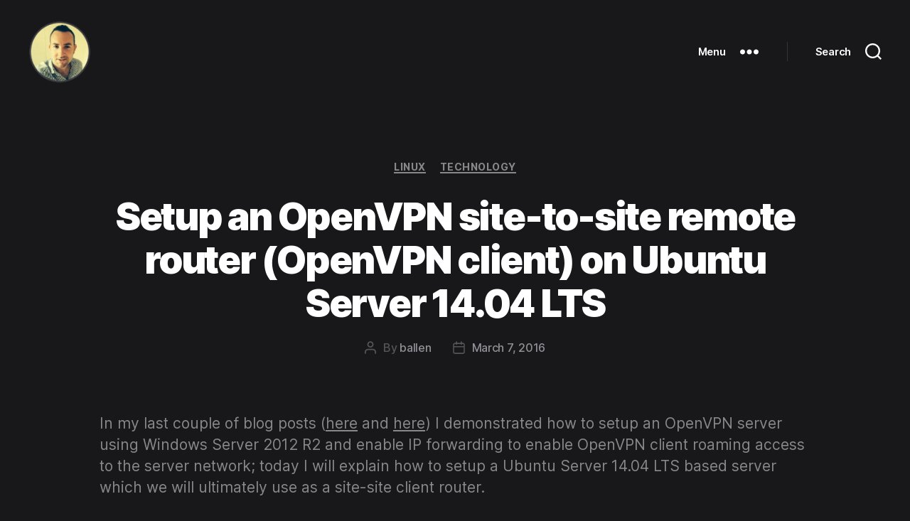

--- FILE ---
content_type: text/html; charset=UTF-8
request_url: https://blog.bobbyallen.me/2016/03/07/setup-an-openvpn-site-to-site-remote-router-openvpn-client-on-ubuntu-server-14-04-lts/
body_size: 19594
content:
<!DOCTYPE html>

<html class="no-js" lang="en-GB">

	<head>

		<meta charset="UTF-8">
		<meta name="viewport" content="width=device-width, initial-scale=1.0">

		<link rel="profile" href="https://gmpg.org/xfn/11">

		<title>Setup an OpenVPN site-to-site remote router (OpenVPN client) on Ubuntu Server 14.04 LTS &#8211; Life in apps, OSs and code!</title>
<meta name='robots' content='max-image-preview:large' />
<link rel='dns-prefetch' href='//a.wirebear.net' />
<link rel='dns-prefetch' href='//platform-api.sharethis.com' />
<link rel="alternate" type="application/rss+xml" title="Life in apps, OSs and code! &raquo; Feed" href="https://blog.bobbyallen.me/feed/" />
<link rel="alternate" type="application/rss+xml" title="Life in apps, OSs and code! &raquo; Comments Feed" href="https://blog.bobbyallen.me/comments/feed/" />
<link rel="alternate" type="application/rss+xml" title="Life in apps, OSs and code! &raquo; Setup an OpenVPN site-to-site remote router (OpenVPN client) on Ubuntu Server 14.04 LTS Comments Feed" href="https://blog.bobbyallen.me/2016/03/07/setup-an-openvpn-site-to-site-remote-router-openvpn-client-on-ubuntu-server-14-04-lts/feed/" />
<link rel="alternate" title="oEmbed (JSON)" type="application/json+oembed" href="https://blog.bobbyallen.me/wp-json/oembed/1.0/embed?url=https%3A%2F%2Fblog.bobbyallen.me%2F2016%2F03%2F07%2Fsetup-an-openvpn-site-to-site-remote-router-openvpn-client-on-ubuntu-server-14-04-lts%2F" />
<link rel="alternate" title="oEmbed (XML)" type="text/xml+oembed" href="https://blog.bobbyallen.me/wp-json/oembed/1.0/embed?url=https%3A%2F%2Fblog.bobbyallen.me%2F2016%2F03%2F07%2Fsetup-an-openvpn-site-to-site-remote-router-openvpn-client-on-ubuntu-server-14-04-lts%2F&#038;format=xml" />
<style id='wp-img-auto-sizes-contain-inline-css'>
img:is([sizes=auto i],[sizes^="auto," i]){contain-intrinsic-size:3000px 1500px}
/*# sourceURL=wp-img-auto-sizes-contain-inline-css */
</style>
<style id='wp-emoji-styles-inline-css'>

	img.wp-smiley, img.emoji {
		display: inline !important;
		border: none !important;
		box-shadow: none !important;
		height: 1em !important;
		width: 1em !important;
		margin: 0 0.07em !important;
		vertical-align: -0.1em !important;
		background: none !important;
		padding: 0 !important;
	}
/*# sourceURL=wp-emoji-styles-inline-css */
</style>
<style id='wp-block-library-inline-css'>
:root{--wp-block-synced-color:#7a00df;--wp-block-synced-color--rgb:122,0,223;--wp-bound-block-color:var(--wp-block-synced-color);--wp-editor-canvas-background:#ddd;--wp-admin-theme-color:#007cba;--wp-admin-theme-color--rgb:0,124,186;--wp-admin-theme-color-darker-10:#006ba1;--wp-admin-theme-color-darker-10--rgb:0,107,160.5;--wp-admin-theme-color-darker-20:#005a87;--wp-admin-theme-color-darker-20--rgb:0,90,135;--wp-admin-border-width-focus:2px}@media (min-resolution:192dpi){:root{--wp-admin-border-width-focus:1.5px}}.wp-element-button{cursor:pointer}:root .has-very-light-gray-background-color{background-color:#eee}:root .has-very-dark-gray-background-color{background-color:#313131}:root .has-very-light-gray-color{color:#eee}:root .has-very-dark-gray-color{color:#313131}:root .has-vivid-green-cyan-to-vivid-cyan-blue-gradient-background{background:linear-gradient(135deg,#00d084,#0693e3)}:root .has-purple-crush-gradient-background{background:linear-gradient(135deg,#34e2e4,#4721fb 50%,#ab1dfe)}:root .has-hazy-dawn-gradient-background{background:linear-gradient(135deg,#faaca8,#dad0ec)}:root .has-subdued-olive-gradient-background{background:linear-gradient(135deg,#fafae1,#67a671)}:root .has-atomic-cream-gradient-background{background:linear-gradient(135deg,#fdd79a,#004a59)}:root .has-nightshade-gradient-background{background:linear-gradient(135deg,#330968,#31cdcf)}:root .has-midnight-gradient-background{background:linear-gradient(135deg,#020381,#2874fc)}:root{--wp--preset--font-size--normal:16px;--wp--preset--font-size--huge:42px}.has-regular-font-size{font-size:1em}.has-larger-font-size{font-size:2.625em}.has-normal-font-size{font-size:var(--wp--preset--font-size--normal)}.has-huge-font-size{font-size:var(--wp--preset--font-size--huge)}.has-text-align-center{text-align:center}.has-text-align-left{text-align:left}.has-text-align-right{text-align:right}.has-fit-text{white-space:nowrap!important}#end-resizable-editor-section{display:none}.aligncenter{clear:both}.items-justified-left{justify-content:flex-start}.items-justified-center{justify-content:center}.items-justified-right{justify-content:flex-end}.items-justified-space-between{justify-content:space-between}.screen-reader-text{border:0;clip-path:inset(50%);height:1px;margin:-1px;overflow:hidden;padding:0;position:absolute;width:1px;word-wrap:normal!important}.screen-reader-text:focus{background-color:#ddd;clip-path:none;color:#444;display:block;font-size:1em;height:auto;left:5px;line-height:normal;padding:15px 23px 14px;text-decoration:none;top:5px;width:auto;z-index:100000}html :where(.has-border-color){border-style:solid}html :where([style*=border-top-color]){border-top-style:solid}html :where([style*=border-right-color]){border-right-style:solid}html :where([style*=border-bottom-color]){border-bottom-style:solid}html :where([style*=border-left-color]){border-left-style:solid}html :where([style*=border-width]){border-style:solid}html :where([style*=border-top-width]){border-top-style:solid}html :where([style*=border-right-width]){border-right-style:solid}html :where([style*=border-bottom-width]){border-bottom-style:solid}html :where([style*=border-left-width]){border-left-style:solid}html :where(img[class*=wp-image-]){height:auto;max-width:100%}:where(figure){margin:0 0 1em}html :where(.is-position-sticky){--wp-admin--admin-bar--position-offset:var(--wp-admin--admin-bar--height,0px)}@media screen and (max-width:600px){html :where(.is-position-sticky){--wp-admin--admin-bar--position-offset:0px}}

/*# sourceURL=wp-block-library-inline-css */
</style><style id='global-styles-inline-css'>
:root{--wp--preset--aspect-ratio--square: 1;--wp--preset--aspect-ratio--4-3: 4/3;--wp--preset--aspect-ratio--3-4: 3/4;--wp--preset--aspect-ratio--3-2: 3/2;--wp--preset--aspect-ratio--2-3: 2/3;--wp--preset--aspect-ratio--16-9: 16/9;--wp--preset--aspect-ratio--9-16: 9/16;--wp--preset--color--black: #000000;--wp--preset--color--cyan-bluish-gray: #abb8c3;--wp--preset--color--white: #ffffff;--wp--preset--color--pale-pink: #f78da7;--wp--preset--color--vivid-red: #cf2e2e;--wp--preset--color--luminous-vivid-orange: #ff6900;--wp--preset--color--luminous-vivid-amber: #fcb900;--wp--preset--color--light-green-cyan: #7bdcb5;--wp--preset--color--vivid-green-cyan: #00d084;--wp--preset--color--pale-cyan-blue: #8ed1fc;--wp--preset--color--vivid-cyan-blue: #0693e3;--wp--preset--color--vivid-purple: #9b51e0;--wp--preset--color--accent: #1a8d9c;--wp--preset--color--primary: #ffffff;--wp--preset--color--secondary: #909097;--wp--preset--color--subtle-background: #33333d;--wp--preset--color--background: #18181b;--wp--preset--gradient--vivid-cyan-blue-to-vivid-purple: linear-gradient(135deg,rgb(6,147,227) 0%,rgb(155,81,224) 100%);--wp--preset--gradient--light-green-cyan-to-vivid-green-cyan: linear-gradient(135deg,rgb(122,220,180) 0%,rgb(0,208,130) 100%);--wp--preset--gradient--luminous-vivid-amber-to-luminous-vivid-orange: linear-gradient(135deg,rgb(252,185,0) 0%,rgb(255,105,0) 100%);--wp--preset--gradient--luminous-vivid-orange-to-vivid-red: linear-gradient(135deg,rgb(255,105,0) 0%,rgb(207,46,46) 100%);--wp--preset--gradient--very-light-gray-to-cyan-bluish-gray: linear-gradient(135deg,rgb(238,238,238) 0%,rgb(169,184,195) 100%);--wp--preset--gradient--cool-to-warm-spectrum: linear-gradient(135deg,rgb(74,234,220) 0%,rgb(151,120,209) 20%,rgb(207,42,186) 40%,rgb(238,44,130) 60%,rgb(251,105,98) 80%,rgb(254,248,76) 100%);--wp--preset--gradient--blush-light-purple: linear-gradient(135deg,rgb(255,206,236) 0%,rgb(152,150,240) 100%);--wp--preset--gradient--blush-bordeaux: linear-gradient(135deg,rgb(254,205,165) 0%,rgb(254,45,45) 50%,rgb(107,0,62) 100%);--wp--preset--gradient--luminous-dusk: linear-gradient(135deg,rgb(255,203,112) 0%,rgb(199,81,192) 50%,rgb(65,88,208) 100%);--wp--preset--gradient--pale-ocean: linear-gradient(135deg,rgb(255,245,203) 0%,rgb(182,227,212) 50%,rgb(51,167,181) 100%);--wp--preset--gradient--electric-grass: linear-gradient(135deg,rgb(202,248,128) 0%,rgb(113,206,126) 100%);--wp--preset--gradient--midnight: linear-gradient(135deg,rgb(2,3,129) 0%,rgb(40,116,252) 100%);--wp--preset--font-size--small: 18px;--wp--preset--font-size--medium: 20px;--wp--preset--font-size--large: 26.25px;--wp--preset--font-size--x-large: 42px;--wp--preset--font-size--normal: 21px;--wp--preset--font-size--larger: 32px;--wp--preset--spacing--20: 0.44rem;--wp--preset--spacing--30: 0.67rem;--wp--preset--spacing--40: 1rem;--wp--preset--spacing--50: 1.5rem;--wp--preset--spacing--60: 2.25rem;--wp--preset--spacing--70: 3.38rem;--wp--preset--spacing--80: 5.06rem;--wp--preset--shadow--natural: 6px 6px 9px rgba(0, 0, 0, 0.2);--wp--preset--shadow--deep: 12px 12px 50px rgba(0, 0, 0, 0.4);--wp--preset--shadow--sharp: 6px 6px 0px rgba(0, 0, 0, 0.2);--wp--preset--shadow--outlined: 6px 6px 0px -3px rgb(255, 255, 255), 6px 6px rgb(0, 0, 0);--wp--preset--shadow--crisp: 6px 6px 0px rgb(0, 0, 0);}:where(.is-layout-flex){gap: 0.5em;}:where(.is-layout-grid){gap: 0.5em;}body .is-layout-flex{display: flex;}.is-layout-flex{flex-wrap: wrap;align-items: center;}.is-layout-flex > :is(*, div){margin: 0;}body .is-layout-grid{display: grid;}.is-layout-grid > :is(*, div){margin: 0;}:where(.wp-block-columns.is-layout-flex){gap: 2em;}:where(.wp-block-columns.is-layout-grid){gap: 2em;}:where(.wp-block-post-template.is-layout-flex){gap: 1.25em;}:where(.wp-block-post-template.is-layout-grid){gap: 1.25em;}.has-black-color{color: var(--wp--preset--color--black) !important;}.has-cyan-bluish-gray-color{color: var(--wp--preset--color--cyan-bluish-gray) !important;}.has-white-color{color: var(--wp--preset--color--white) !important;}.has-pale-pink-color{color: var(--wp--preset--color--pale-pink) !important;}.has-vivid-red-color{color: var(--wp--preset--color--vivid-red) !important;}.has-luminous-vivid-orange-color{color: var(--wp--preset--color--luminous-vivid-orange) !important;}.has-luminous-vivid-amber-color{color: var(--wp--preset--color--luminous-vivid-amber) !important;}.has-light-green-cyan-color{color: var(--wp--preset--color--light-green-cyan) !important;}.has-vivid-green-cyan-color{color: var(--wp--preset--color--vivid-green-cyan) !important;}.has-pale-cyan-blue-color{color: var(--wp--preset--color--pale-cyan-blue) !important;}.has-vivid-cyan-blue-color{color: var(--wp--preset--color--vivid-cyan-blue) !important;}.has-vivid-purple-color{color: var(--wp--preset--color--vivid-purple) !important;}.has-black-background-color{background-color: var(--wp--preset--color--black) !important;}.has-cyan-bluish-gray-background-color{background-color: var(--wp--preset--color--cyan-bluish-gray) !important;}.has-white-background-color{background-color: var(--wp--preset--color--white) !important;}.has-pale-pink-background-color{background-color: var(--wp--preset--color--pale-pink) !important;}.has-vivid-red-background-color{background-color: var(--wp--preset--color--vivid-red) !important;}.has-luminous-vivid-orange-background-color{background-color: var(--wp--preset--color--luminous-vivid-orange) !important;}.has-luminous-vivid-amber-background-color{background-color: var(--wp--preset--color--luminous-vivid-amber) !important;}.has-light-green-cyan-background-color{background-color: var(--wp--preset--color--light-green-cyan) !important;}.has-vivid-green-cyan-background-color{background-color: var(--wp--preset--color--vivid-green-cyan) !important;}.has-pale-cyan-blue-background-color{background-color: var(--wp--preset--color--pale-cyan-blue) !important;}.has-vivid-cyan-blue-background-color{background-color: var(--wp--preset--color--vivid-cyan-blue) !important;}.has-vivid-purple-background-color{background-color: var(--wp--preset--color--vivid-purple) !important;}.has-black-border-color{border-color: var(--wp--preset--color--black) !important;}.has-cyan-bluish-gray-border-color{border-color: var(--wp--preset--color--cyan-bluish-gray) !important;}.has-white-border-color{border-color: var(--wp--preset--color--white) !important;}.has-pale-pink-border-color{border-color: var(--wp--preset--color--pale-pink) !important;}.has-vivid-red-border-color{border-color: var(--wp--preset--color--vivid-red) !important;}.has-luminous-vivid-orange-border-color{border-color: var(--wp--preset--color--luminous-vivid-orange) !important;}.has-luminous-vivid-amber-border-color{border-color: var(--wp--preset--color--luminous-vivid-amber) !important;}.has-light-green-cyan-border-color{border-color: var(--wp--preset--color--light-green-cyan) !important;}.has-vivid-green-cyan-border-color{border-color: var(--wp--preset--color--vivid-green-cyan) !important;}.has-pale-cyan-blue-border-color{border-color: var(--wp--preset--color--pale-cyan-blue) !important;}.has-vivid-cyan-blue-border-color{border-color: var(--wp--preset--color--vivid-cyan-blue) !important;}.has-vivid-purple-border-color{border-color: var(--wp--preset--color--vivid-purple) !important;}.has-vivid-cyan-blue-to-vivid-purple-gradient-background{background: var(--wp--preset--gradient--vivid-cyan-blue-to-vivid-purple) !important;}.has-light-green-cyan-to-vivid-green-cyan-gradient-background{background: var(--wp--preset--gradient--light-green-cyan-to-vivid-green-cyan) !important;}.has-luminous-vivid-amber-to-luminous-vivid-orange-gradient-background{background: var(--wp--preset--gradient--luminous-vivid-amber-to-luminous-vivid-orange) !important;}.has-luminous-vivid-orange-to-vivid-red-gradient-background{background: var(--wp--preset--gradient--luminous-vivid-orange-to-vivid-red) !important;}.has-very-light-gray-to-cyan-bluish-gray-gradient-background{background: var(--wp--preset--gradient--very-light-gray-to-cyan-bluish-gray) !important;}.has-cool-to-warm-spectrum-gradient-background{background: var(--wp--preset--gradient--cool-to-warm-spectrum) !important;}.has-blush-light-purple-gradient-background{background: var(--wp--preset--gradient--blush-light-purple) !important;}.has-blush-bordeaux-gradient-background{background: var(--wp--preset--gradient--blush-bordeaux) !important;}.has-luminous-dusk-gradient-background{background: var(--wp--preset--gradient--luminous-dusk) !important;}.has-pale-ocean-gradient-background{background: var(--wp--preset--gradient--pale-ocean) !important;}.has-electric-grass-gradient-background{background: var(--wp--preset--gradient--electric-grass) !important;}.has-midnight-gradient-background{background: var(--wp--preset--gradient--midnight) !important;}.has-small-font-size{font-size: var(--wp--preset--font-size--small) !important;}.has-medium-font-size{font-size: var(--wp--preset--font-size--medium) !important;}.has-large-font-size{font-size: var(--wp--preset--font-size--large) !important;}.has-x-large-font-size{font-size: var(--wp--preset--font-size--x-large) !important;}
/*# sourceURL=global-styles-inline-css */
</style>

<style id='classic-theme-styles-inline-css'>
/*! This file is auto-generated */
.wp-block-button__link{color:#fff;background-color:#32373c;border-radius:9999px;box-shadow:none;text-decoration:none;padding:calc(.667em + 2px) calc(1.333em + 2px);font-size:1.125em}.wp-block-file__button{background:#32373c;color:#fff;text-decoration:none}
/*# sourceURL=/wp-includes/css/classic-themes.min.css */
</style>
<link rel='stylesheet' id='twentytwenty-style-css' href='https://blog.bobbyallen.me/wp-content/themes/twentytwenty/style.css?ver=2.8' media='all' />
<style id='twentytwenty-style-inline-css'>
.color-accent,.color-accent-hover:hover,.color-accent-hover:focus,:root .has-accent-color,.has-drop-cap:not(:focus):first-letter,.wp-block-button.is-style-outline,a { color: #1a8d9c; }blockquote,.border-color-accent,.border-color-accent-hover:hover,.border-color-accent-hover:focus { border-color: #1a8d9c; }button,.button,.faux-button,.wp-block-button__link,.wp-block-file .wp-block-file__button,input[type="button"],input[type="reset"],input[type="submit"],.bg-accent,.bg-accent-hover:hover,.bg-accent-hover:focus,:root .has-accent-background-color,.comment-reply-link { background-color: #1a8d9c; }.fill-children-accent,.fill-children-accent * { fill: #1a8d9c; }:root .has-background-color,button,.button,.faux-button,.wp-block-button__link,.wp-block-file__button,input[type="button"],input[type="reset"],input[type="submit"],.wp-block-button,.comment-reply-link,.has-background.has-primary-background-color:not(.has-text-color),.has-background.has-primary-background-color *:not(.has-text-color),.has-background.has-accent-background-color:not(.has-text-color),.has-background.has-accent-background-color *:not(.has-text-color) { color: #18181b; }:root .has-background-background-color { background-color: #18181b; }body,.entry-title a,:root .has-primary-color { color: #ffffff; }:root .has-primary-background-color { background-color: #ffffff; }cite,figcaption,.wp-caption-text,.post-meta,.entry-content .wp-block-archives li,.entry-content .wp-block-categories li,.entry-content .wp-block-latest-posts li,.wp-block-latest-comments__comment-date,.wp-block-latest-posts__post-date,.wp-block-embed figcaption,.wp-block-image figcaption,.wp-block-pullquote cite,.comment-metadata,.comment-respond .comment-notes,.comment-respond .logged-in-as,.pagination .dots,.entry-content hr:not(.has-background),hr.styled-separator,:root .has-secondary-color { color: #909097; }:root .has-secondary-background-color { background-color: #909097; }pre,fieldset,input,textarea,table,table *,hr { border-color: #33333d; }caption,code,code,kbd,samp,.wp-block-table.is-style-stripes tbody tr:nth-child(odd),:root .has-subtle-background-background-color { background-color: #33333d; }.wp-block-table.is-style-stripes { border-bottom-color: #33333d; }.wp-block-latest-posts.is-grid li { border-top-color: #33333d; }:root .has-subtle-background-color { color: #33333d; }body:not(.overlay-header) .primary-menu > li > a,body:not(.overlay-header) .primary-menu > li > .icon,.modal-menu a,.footer-menu a, .footer-widgets a:where(:not(.wp-block-button__link)),#site-footer .wp-block-button.is-style-outline,.wp-block-pullquote:before,.singular:not(.overlay-header) .entry-header a,.archive-header a,.header-footer-group .color-accent,.header-footer-group .color-accent-hover:hover { color: #1a8d9c; }.social-icons a,#site-footer button:not(.toggle),#site-footer .button,#site-footer .faux-button,#site-footer .wp-block-button__link,#site-footer .wp-block-file__button,#site-footer input[type="button"],#site-footer input[type="reset"],#site-footer input[type="submit"] { background-color: #1a8d9c; }.social-icons a,body:not(.overlay-header) .primary-menu ul,.header-footer-group button,.header-footer-group .button,.header-footer-group .faux-button,.header-footer-group .wp-block-button:not(.is-style-outline) .wp-block-button__link,.header-footer-group .wp-block-file__button,.header-footer-group input[type="button"],.header-footer-group input[type="reset"],.header-footer-group input[type="submit"] { color: #18181b; }#site-header,.footer-nav-widgets-wrapper,#site-footer,.menu-modal,.menu-modal-inner,.search-modal-inner,.archive-header,.singular .entry-header,.singular .featured-media:before,.wp-block-pullquote:before { background-color: #18181b; }.header-footer-group,body:not(.overlay-header) #site-header .toggle,.menu-modal .toggle { color: #ffffff; }body:not(.overlay-header) .primary-menu ul { background-color: #ffffff; }body:not(.overlay-header) .primary-menu > li > ul:after { border-bottom-color: #ffffff; }body:not(.overlay-header) .primary-menu ul ul:after { border-left-color: #ffffff; }.site-description,body:not(.overlay-header) .toggle-inner .toggle-text,.widget .post-date,.widget .rss-date,.widget_archive li,.widget_categories li,.widget cite,.widget_pages li,.widget_meta li,.widget_nav_menu li,.powered-by-wordpress,.footer-credits .privacy-policy,.to-the-top,.singular .entry-header .post-meta,.singular:not(.overlay-header) .entry-header .post-meta a { color: #909097; }.header-footer-group pre,.header-footer-group fieldset,.header-footer-group input,.header-footer-group textarea,.header-footer-group table,.header-footer-group table *,.footer-nav-widgets-wrapper,#site-footer,.menu-modal nav *,.footer-widgets-outer-wrapper,.footer-top { border-color: #33333d; }.header-footer-group table caption,body:not(.overlay-header) .header-inner .toggle-wrapper::before { background-color: #33333d; }
/*# sourceURL=twentytwenty-style-inline-css */
</style>
<link rel='stylesheet' id='twentytwenty-fonts-css' href='https://blog.bobbyallen.me/wp-content/themes/twentytwenty/assets/css/font-inter.css?ver=2.8' media='all' />
<link rel='stylesheet' id='twentytwenty-print-style-css' href='https://blog.bobbyallen.me/wp-content/themes/twentytwenty/print.css?ver=2.8' media='print' />
<script defer data-domain='blog.bobbyallen.me' data-api='https://a.wirebear.net/api/event' data-cfasync='false' src="https://a.wirebear.net/js/plausible.outbound-links.js?ver=2.5.0" id="plausible-analytics-js"></script>
<script id="plausible-analytics-js-after">
window.plausible = window.plausible || function() { (window.plausible.q = window.plausible.q || []).push(arguments) }
//# sourceURL=plausible-analytics-js-after
</script>
<script src="https://blog.bobbyallen.me/wp-content/themes/twentytwenty/assets/js/index.js?ver=2.8" id="twentytwenty-js-js" defer data-wp-strategy="defer"></script>
<script src="//platform-api.sharethis.com/js/sharethis.js#source=googleanalytics-wordpress#product=ga&amp;property=590b7df3bc51b000112f411c" id="googleanalytics-platform-sharethis-js"></script>
<link rel="https://api.w.org/" href="https://blog.bobbyallen.me/wp-json/" /><link rel="alternate" title="JSON" type="application/json" href="https://blog.bobbyallen.me/wp-json/wp/v2/posts/828" /><link rel="EditURI" type="application/rsd+xml" title="RSD" href="https://blog.bobbyallen.me/xmlrpc.php?rsd" />
<meta name="generator" content="WordPress 6.9" />
<link rel="canonical" href="https://blog.bobbyallen.me/2016/03/07/setup-an-openvpn-site-to-site-remote-router-openvpn-client-on-ubuntu-server-14-04-lts/" />
<link rel='shortlink' href='https://blog.bobbyallen.me/?p=828' />
	<script>document.documentElement.className = document.documentElement.className.replace( 'no-js', 'js' );</script>
	<script>
(function() {
	(function (i, s, o, g, r, a, m) {
		i['GoogleAnalyticsObject'] = r;
		i[r] = i[r] || function () {
				(i[r].q = i[r].q || []).push(arguments)
			}, i[r].l = 1 * new Date();
		a = s.createElement(o),
			m = s.getElementsByTagName(o)[0];
		a.async = 1;
		a.src = g;
		m.parentNode.insertBefore(a, m)
	})(window, document, 'script', 'https://google-analytics.com/analytics.js', 'ga');

	ga('create', 'UA-47482933-2', 'auto');
			ga('send', 'pageview');
	})();
</script>
<style id="custom-background-css">
body.custom-background { background-color: #18181b; }
</style>
	<link rel="icon" href="https://blog.bobbyallen.me/wp-content/uploads/2024/03/cropped-cropped-bobby_round_1-32x32.png" sizes="32x32" />
<link rel="icon" href="https://blog.bobbyallen.me/wp-content/uploads/2024/03/cropped-cropped-bobby_round_1-192x192.png" sizes="192x192" />
<link rel="apple-touch-icon" href="https://blog.bobbyallen.me/wp-content/uploads/2024/03/cropped-cropped-bobby_round_1-180x180.png" />
<meta name="msapplication-TileImage" content="https://blog.bobbyallen.me/wp-content/uploads/2024/03/cropped-cropped-bobby_round_1-270x270.png" />
		<style id="wp-custom-css">
			.site-title {
	font-family: "Inter var", -apple-system, BlinkMacSystemFont, "Helvetica Neue", Helvetica, sans-serif;
	color: #676767;	
	font-size: 3.7rem;
}

.entry-title {
	color: #FFFFFF;	
	font-weight: 900;
	font-size: 5.4rem;
}

.entry-title a {
	color: #F2F2F2;	
	font-weight: 900;
	font-size: 5.4rem;
}

.entry-title a:hover {
	color: #F1F1F1;
	text-decoration: none;
}

.entry-content p {
	font-family: "Inter var", -apple-system, BlinkMacSystemFont, "Helvetica Neue", Helvetica, sans-serif;
	color: #888;
}

.footer-copyright {
	font-size: 1.3rem;
	color: #666;
	font-weight: 500;
}

.entry-content a {
	text-decoration: underline;
	color: #888;
}

.page-numbers {
	color: #f1f1f1;
}

.page-numbers a {
	color: #999;
}

.entry-categories-inner a:link {
	color: #888;
	font-size: 2rem;
	text-decoration: none;
}

.entry-categories .entry-categories-inner a:link {
	color: #888;
	font-size: 1.4rem;
	text-decoration: none;
}

.widget-title {
	color: #f9f9f9;
		font-family: "Inter var", -apple-system, BlinkMacSystemFont, "Helvetica Neue", Helvetica, sans-serif;
}

.widget-content a {
	color: #F1F1F1;	
}

.wp-block-quote {
	color: #cccccc;
	border-color: #82B2CA;
}

li {
	font-family: "Inter var", -apple-system, BlinkMacSystemFont, "Helvetica Neue", Helvetica, sans-serif;
	margin-left: 4.3rem;
}

.entry-content > *:not(.alignwide):not(.alignfull):not(.alignleft):not(.alignright):not(.is-style-wide) {
    max-width: 100rem;
    width: calc(100% - 4rem);
}

.post-meta-wrapper {
    margin-top: 2rem;
    margin-right: auto;
    margin-left: auto;
    max-width: 100rem;
    width: 100%;
	  color: #555;
}

.post-meta-wrapper a {
    color: #555;
}

.post-meta-wrapper li {
    color: #555;
}		</style>
		
	</head>

	<body class="wp-singular post-template-default single single-post postid-828 single-format-standard custom-background wp-custom-logo wp-embed-responsive wp-theme-twentytwenty singular enable-search-modal missing-post-thumbnail has-single-pagination showing-comments show-avatars footer-top-visible reduced-spacing">

		<a class="skip-link screen-reader-text" href="#site-content">Skip to the content</a>
		<header id="site-header" class="header-footer-group">

			<div class="header-inner section-inner">

				<div class="header-titles-wrapper">

					
						<button class="toggle search-toggle mobile-search-toggle" data-toggle-target=".search-modal" data-toggle-body-class="showing-search-modal" data-set-focus=".search-modal .search-field" aria-expanded="false">
							<span class="toggle-inner">
								<span class="toggle-icon">
									<svg class="svg-icon" aria-hidden="true" role="img" focusable="false" xmlns="http://www.w3.org/2000/svg" width="23" height="23" viewBox="0 0 23 23"><path d="M38.710696,48.0601792 L43,52.3494831 L41.3494831,54 L37.0601792,49.710696 C35.2632422,51.1481185 32.9839107,52.0076499 30.5038249,52.0076499 C24.7027226,52.0076499 20,47.3049272 20,41.5038249 C20,35.7027226 24.7027226,31 30.5038249,31 C36.3049272,31 41.0076499,35.7027226 41.0076499,41.5038249 C41.0076499,43.9839107 40.1481185,46.2632422 38.710696,48.0601792 Z M36.3875844,47.1716785 C37.8030221,45.7026647 38.6734666,43.7048964 38.6734666,41.5038249 C38.6734666,36.9918565 35.0157934,33.3341833 30.5038249,33.3341833 C25.9918565,33.3341833 22.3341833,36.9918565 22.3341833,41.5038249 C22.3341833,46.0157934 25.9918565,49.6734666 30.5038249,49.6734666 C32.7048964,49.6734666 34.7026647,48.8030221 36.1716785,47.3875844 C36.2023931,47.347638 36.2360451,47.3092237 36.2726343,47.2726343 C36.3092237,47.2360451 36.347638,47.2023931 36.3875844,47.1716785 Z" transform="translate(-20 -31)" /></svg>								</span>
								<span class="toggle-text">Search</span>
							</span>
						</button><!-- .search-toggle -->

					
					<div class="header-titles">

						<div class="site-logo faux-heading"><a href="https://blog.bobbyallen.me/" class="custom-logo-link" rel="home"><img width="101" height="102" src="https://blog.bobbyallen.me/wp-content/uploads/2024/03/cropped-bobby_round_1.png" class="custom-logo" alt="Life in apps, OSs and code!" decoding="async" /></a><span class="screen-reader-text">Life in apps, OSs and code!</span></div>
					</div><!-- .header-titles -->

					<button class="toggle nav-toggle mobile-nav-toggle" data-toggle-target=".menu-modal"  data-toggle-body-class="showing-menu-modal" aria-expanded="false" data-set-focus=".close-nav-toggle">
						<span class="toggle-inner">
							<span class="toggle-icon">
								<svg class="svg-icon" aria-hidden="true" role="img" focusable="false" xmlns="http://www.w3.org/2000/svg" width="26" height="7" viewBox="0 0 26 7"><path fill-rule="evenodd" d="M332.5,45 C330.567003,45 329,43.4329966 329,41.5 C329,39.5670034 330.567003,38 332.5,38 C334.432997,38 336,39.5670034 336,41.5 C336,43.4329966 334.432997,45 332.5,45 Z M342,45 C340.067003,45 338.5,43.4329966 338.5,41.5 C338.5,39.5670034 340.067003,38 342,38 C343.932997,38 345.5,39.5670034 345.5,41.5 C345.5,43.4329966 343.932997,45 342,45 Z M351.5,45 C349.567003,45 348,43.4329966 348,41.5 C348,39.5670034 349.567003,38 351.5,38 C353.432997,38 355,39.5670034 355,41.5 C355,43.4329966 353.432997,45 351.5,45 Z" transform="translate(-329 -38)" /></svg>							</span>
							<span class="toggle-text">Menu</span>
						</span>
					</button><!-- .nav-toggle -->

				</div><!-- .header-titles-wrapper -->

				<div class="header-navigation-wrapper">

					
						<div class="header-toggles hide-no-js">

						
							<div class="toggle-wrapper nav-toggle-wrapper has-expanded-menu">

								<button class="toggle nav-toggle desktop-nav-toggle" data-toggle-target=".menu-modal" data-toggle-body-class="showing-menu-modal" aria-expanded="false" data-set-focus=".close-nav-toggle">
									<span class="toggle-inner">
										<span class="toggle-text">Menu</span>
										<span class="toggle-icon">
											<svg class="svg-icon" aria-hidden="true" role="img" focusable="false" xmlns="http://www.w3.org/2000/svg" width="26" height="7" viewBox="0 0 26 7"><path fill-rule="evenodd" d="M332.5,45 C330.567003,45 329,43.4329966 329,41.5 C329,39.5670034 330.567003,38 332.5,38 C334.432997,38 336,39.5670034 336,41.5 C336,43.4329966 334.432997,45 332.5,45 Z M342,45 C340.067003,45 338.5,43.4329966 338.5,41.5 C338.5,39.5670034 340.067003,38 342,38 C343.932997,38 345.5,39.5670034 345.5,41.5 C345.5,43.4329966 343.932997,45 342,45 Z M351.5,45 C349.567003,45 348,43.4329966 348,41.5 C348,39.5670034 349.567003,38 351.5,38 C353.432997,38 355,39.5670034 355,41.5 C355,43.4329966 353.432997,45 351.5,45 Z" transform="translate(-329 -38)" /></svg>										</span>
									</span>
								</button><!-- .nav-toggle -->

							</div><!-- .nav-toggle-wrapper -->

							
							<div class="toggle-wrapper search-toggle-wrapper">

								<button class="toggle search-toggle desktop-search-toggle" data-toggle-target=".search-modal" data-toggle-body-class="showing-search-modal" data-set-focus=".search-modal .search-field" aria-expanded="false">
									<span class="toggle-inner">
										<svg class="svg-icon" aria-hidden="true" role="img" focusable="false" xmlns="http://www.w3.org/2000/svg" width="23" height="23" viewBox="0 0 23 23"><path d="M38.710696,48.0601792 L43,52.3494831 L41.3494831,54 L37.0601792,49.710696 C35.2632422,51.1481185 32.9839107,52.0076499 30.5038249,52.0076499 C24.7027226,52.0076499 20,47.3049272 20,41.5038249 C20,35.7027226 24.7027226,31 30.5038249,31 C36.3049272,31 41.0076499,35.7027226 41.0076499,41.5038249 C41.0076499,43.9839107 40.1481185,46.2632422 38.710696,48.0601792 Z M36.3875844,47.1716785 C37.8030221,45.7026647 38.6734666,43.7048964 38.6734666,41.5038249 C38.6734666,36.9918565 35.0157934,33.3341833 30.5038249,33.3341833 C25.9918565,33.3341833 22.3341833,36.9918565 22.3341833,41.5038249 C22.3341833,46.0157934 25.9918565,49.6734666 30.5038249,49.6734666 C32.7048964,49.6734666 34.7026647,48.8030221 36.1716785,47.3875844 C36.2023931,47.347638 36.2360451,47.3092237 36.2726343,47.2726343 C36.3092237,47.2360451 36.347638,47.2023931 36.3875844,47.1716785 Z" transform="translate(-20 -31)" /></svg>										<span class="toggle-text">Search</span>
									</span>
								</button><!-- .search-toggle -->

							</div>

							
						</div><!-- .header-toggles -->
						
				</div><!-- .header-navigation-wrapper -->

			</div><!-- .header-inner -->

			<div class="search-modal cover-modal header-footer-group" data-modal-target-string=".search-modal" role="dialog" aria-modal="true" aria-label="Search">

	<div class="search-modal-inner modal-inner">

		<div class="section-inner">

			<form role="search" aria-label="Search for:" method="get" class="search-form" action="https://blog.bobbyallen.me/">
	<label for="search-form-1">
		<span class="screen-reader-text">
			Search for:		</span>
		<input type="search" id="search-form-1" class="search-field" placeholder="Search &hellip;" value="" name="s" />
	</label>
	<input type="submit" class="search-submit" value="Search" />
</form>

			<button class="toggle search-untoggle close-search-toggle fill-children-current-color" data-toggle-target=".search-modal" data-toggle-body-class="showing-search-modal" data-set-focus=".search-modal .search-field">
				<span class="screen-reader-text">
					Close search				</span>
				<svg class="svg-icon" aria-hidden="true" role="img" focusable="false" xmlns="http://www.w3.org/2000/svg" width="16" height="16" viewBox="0 0 16 16"><polygon fill="" fill-rule="evenodd" points="6.852 7.649 .399 1.195 1.445 .149 7.899 6.602 14.352 .149 15.399 1.195 8.945 7.649 15.399 14.102 14.352 15.149 7.899 8.695 1.445 15.149 .399 14.102" /></svg>			</button><!-- .search-toggle -->

		</div><!-- .section-inner -->

	</div><!-- .search-modal-inner -->

</div><!-- .menu-modal -->

		</header><!-- #site-header -->

		
<div class="menu-modal cover-modal header-footer-group" data-modal-target-string=".menu-modal">

	<div class="menu-modal-inner modal-inner">

		<div class="menu-wrapper section-inner">

			<div class="menu-top">

				<button class="toggle close-nav-toggle fill-children-current-color" data-toggle-target=".menu-modal" data-toggle-body-class="showing-menu-modal" data-set-focus=".menu-modal">
					<span class="toggle-text">Close Menu</span>
					<svg class="svg-icon" aria-hidden="true" role="img" focusable="false" xmlns="http://www.w3.org/2000/svg" width="16" height="16" viewBox="0 0 16 16"><polygon fill="" fill-rule="evenodd" points="6.852 7.649 .399 1.195 1.445 .149 7.899 6.602 14.352 .149 15.399 1.195 8.945 7.649 15.399 14.102 14.352 15.149 7.899 8.695 1.445 15.149 .399 14.102" /></svg>				</button><!-- .nav-toggle -->

				
					<nav class="expanded-menu" aria-label="Expanded">

						<ul class="modal-menu reset-list-style">
							<li id="menu-item-1117" class="menu-item menu-item-type-custom menu-item-object-custom menu-item-1117"><div class="ancestor-wrapper"><a href="https://bobbyallen.me">Home</a></div><!-- .ancestor-wrapper --></li>
<li id="menu-item-1111" class="menu-item menu-item-type-taxonomy menu-item-object-category current-post-ancestor menu-item-1111"><div class="ancestor-wrapper"><a href="https://blog.bobbyallen.me/category/appsos/">Apps &#038; OS&#8217;s</a></div><!-- .ancestor-wrapper --></li>
<li id="menu-item-1112" class="menu-item menu-item-type-taxonomy menu-item-object-category menu-item-1112"><div class="ancestor-wrapper"><a href="https://blog.bobbyallen.me/category/coding/">Coding</a></div><!-- .ancestor-wrapper --></li>
<li id="menu-item-1113" class="menu-item menu-item-type-taxonomy menu-item-object-category current-post-ancestor current-menu-parent current-post-parent menu-item-1113"><div class="ancestor-wrapper"><a href="https://blog.bobbyallen.me/category/appsos/linux-appsos/">Linux</a></div><!-- .ancestor-wrapper --></li>
<li id="menu-item-1116" class="menu-item menu-item-type-taxonomy menu-item-object-category menu-item-1116"><div class="ancestor-wrapper"><a href="https://blog.bobbyallen.me/category/appsos/osx-appsos/">OSX</a></div><!-- .ancestor-wrapper --></li>
<li id="menu-item-1282" class="menu-item menu-item-type-taxonomy menu-item-object-category current-post-ancestor current-menu-parent current-post-parent menu-item-1282"><div class="ancestor-wrapper"><a href="https://blog.bobbyallen.me/category/technology/">Technology</a></div><!-- .ancestor-wrapper --></li>
<li id="menu-item-1114" class="menu-item menu-item-type-taxonomy menu-item-object-category menu-item-1114"><div class="ancestor-wrapper"><a href="https://blog.bobbyallen.me/category/other/">Other</a></div><!-- .ancestor-wrapper --></li>
						</ul>

					</nav>

					
					<nav class="mobile-menu" aria-label="Mobile">

						<ul class="modal-menu reset-list-style">

						<li class="menu-item menu-item-type-custom menu-item-object-custom menu-item-1117"><div class="ancestor-wrapper"><a href="https://bobbyallen.me">Home</a></div><!-- .ancestor-wrapper --></li>
<li class="menu-item menu-item-type-taxonomy menu-item-object-category current-post-ancestor menu-item-1111"><div class="ancestor-wrapper"><a href="https://blog.bobbyallen.me/category/appsos/">Apps &#038; OS&#8217;s</a></div><!-- .ancestor-wrapper --></li>
<li class="menu-item menu-item-type-taxonomy menu-item-object-category menu-item-1112"><div class="ancestor-wrapper"><a href="https://blog.bobbyallen.me/category/coding/">Coding</a></div><!-- .ancestor-wrapper --></li>
<li class="menu-item menu-item-type-taxonomy menu-item-object-category current-post-ancestor current-menu-parent current-post-parent menu-item-1113"><div class="ancestor-wrapper"><a href="https://blog.bobbyallen.me/category/appsos/linux-appsos/">Linux</a></div><!-- .ancestor-wrapper --></li>
<li class="menu-item menu-item-type-taxonomy menu-item-object-category menu-item-1116"><div class="ancestor-wrapper"><a href="https://blog.bobbyallen.me/category/appsos/osx-appsos/">OSX</a></div><!-- .ancestor-wrapper --></li>
<li class="menu-item menu-item-type-taxonomy menu-item-object-category current-post-ancestor current-menu-parent current-post-parent menu-item-1282"><div class="ancestor-wrapper"><a href="https://blog.bobbyallen.me/category/technology/">Technology</a></div><!-- .ancestor-wrapper --></li>
<li class="menu-item menu-item-type-taxonomy menu-item-object-category menu-item-1114"><div class="ancestor-wrapper"><a href="https://blog.bobbyallen.me/category/other/">Other</a></div><!-- .ancestor-wrapper --></li>

						</ul>

					</nav>

					
			</div><!-- .menu-top -->

			<div class="menu-bottom">

				
			</div><!-- .menu-bottom -->

		</div><!-- .menu-wrapper -->

	</div><!-- .menu-modal-inner -->

</div><!-- .menu-modal -->

<main id="site-content">

	
<article class="post-828 post type-post status-publish format-standard hentry category-linux-appsos category-technology tag-client tag-openvpn tag-router tag-server tag-site-to-site tag-ubuntu tag-vpn tag-wan" id="post-828">

	
<header class="entry-header has-text-align-center header-footer-group">

	<div class="entry-header-inner section-inner medium">

		
			<div class="entry-categories">
				<span class="screen-reader-text">
					Categories				</span>
				<div class="entry-categories-inner">
					<a href="https://blog.bobbyallen.me/category/appsos/linux-appsos/" rel="category tag">Linux</a> <a href="https://blog.bobbyallen.me/category/technology/" rel="category tag">Technology</a>				</div><!-- .entry-categories-inner -->
			</div><!-- .entry-categories -->

			<h1 class="entry-title">Setup an OpenVPN site-to-site remote router (OpenVPN client) on Ubuntu Server 14.04 LTS</h1>
		<div class="post-meta-wrapper post-meta-single post-meta-single-top">

			<ul class="post-meta">

									<li class="post-author meta-wrapper">
						<span class="meta-icon">
							<span class="screen-reader-text">
								Post author							</span>
							<svg class="svg-icon" aria-hidden="true" role="img" focusable="false" xmlns="http://www.w3.org/2000/svg" width="18" height="20" viewBox="0 0 18 20"><path fill="" d="M18,19 C18,19.5522847 17.5522847,20 17,20 C16.4477153,20 16,19.5522847 16,19 L16,17 C16,15.3431458 14.6568542,14 13,14 L5,14 C3.34314575,14 2,15.3431458 2,17 L2,19 C2,19.5522847 1.55228475,20 1,20 C0.44771525,20 0,19.5522847 0,19 L0,17 C0,14.2385763 2.23857625,12 5,12 L13,12 C15.7614237,12 18,14.2385763 18,17 L18,19 Z M9,10 C6.23857625,10 4,7.76142375 4,5 C4,2.23857625 6.23857625,0 9,0 C11.7614237,0 14,2.23857625 14,5 C14,7.76142375 11.7614237,10 9,10 Z M9,8 C10.6568542,8 12,6.65685425 12,5 C12,3.34314575 10.6568542,2 9,2 C7.34314575,2 6,3.34314575 6,5 C6,6.65685425 7.34314575,8 9,8 Z" /></svg>						</span>
						<span class="meta-text">
							By <a href="https://blog.bobbyallen.me/author/ballen/">ballen</a>						</span>
					</li>
										<li class="post-date meta-wrapper">
						<span class="meta-icon">
							<span class="screen-reader-text">
								Post date							</span>
							<svg class="svg-icon" aria-hidden="true" role="img" focusable="false" xmlns="http://www.w3.org/2000/svg" width="18" height="19" viewBox="0 0 18 19"><path fill="" d="M4.60069444,4.09375 L3.25,4.09375 C2.47334957,4.09375 1.84375,4.72334957 1.84375,5.5 L1.84375,7.26736111 L16.15625,7.26736111 L16.15625,5.5 C16.15625,4.72334957 15.5266504,4.09375 14.75,4.09375 L13.3993056,4.09375 L13.3993056,4.55555556 C13.3993056,5.02154581 13.0215458,5.39930556 12.5555556,5.39930556 C12.0895653,5.39930556 11.7118056,5.02154581 11.7118056,4.55555556 L11.7118056,4.09375 L6.28819444,4.09375 L6.28819444,4.55555556 C6.28819444,5.02154581 5.9104347,5.39930556 5.44444444,5.39930556 C4.97845419,5.39930556 4.60069444,5.02154581 4.60069444,4.55555556 L4.60069444,4.09375 Z M6.28819444,2.40625 L11.7118056,2.40625 L11.7118056,1 C11.7118056,0.534009742 12.0895653,0.15625 12.5555556,0.15625 C13.0215458,0.15625 13.3993056,0.534009742 13.3993056,1 L13.3993056,2.40625 L14.75,2.40625 C16.4586309,2.40625 17.84375,3.79136906 17.84375,5.5 L17.84375,15.875 C17.84375,17.5836309 16.4586309,18.96875 14.75,18.96875 L3.25,18.96875 C1.54136906,18.96875 0.15625,17.5836309 0.15625,15.875 L0.15625,5.5 C0.15625,3.79136906 1.54136906,2.40625 3.25,2.40625 L4.60069444,2.40625 L4.60069444,1 C4.60069444,0.534009742 4.97845419,0.15625 5.44444444,0.15625 C5.9104347,0.15625 6.28819444,0.534009742 6.28819444,1 L6.28819444,2.40625 Z M1.84375,8.95486111 L1.84375,15.875 C1.84375,16.6516504 2.47334957,17.28125 3.25,17.28125 L14.75,17.28125 C15.5266504,17.28125 16.15625,16.6516504 16.15625,15.875 L16.15625,8.95486111 L1.84375,8.95486111 Z" /></svg>						</span>
						<span class="meta-text">
							<a href="https://blog.bobbyallen.me/2016/03/07/setup-an-openvpn-site-to-site-remote-router-openvpn-client-on-ubuntu-server-14-04-lts/">March 7, 2016</a>
						</span>
					</li>
					
			</ul><!-- .post-meta -->

		</div><!-- .post-meta-wrapper -->

		
	</div><!-- .entry-header-inner -->

</header><!-- .entry-header -->

	<div class="post-inner thin ">

		<div class="entry-content">

			<p>In my last couple of blog posts (<a href="http://blog.bobbyallen.me/2016/02/07/setting-up-openvpn-server-on-windows-2012-r2/" target="_blank">here</a> and <a href="http://blog.bobbyallen.me/2016/02/07/enabling-openvpn-clients-to-access-to-the-lan/" target="_blank">here</a>) I demonstrated how to setup an OpenVPN server using Windows Server 2012 R2 and enable IP forwarding to enable OpenVPN client roaming access to the server network; today I will explain how to setup a Ubuntu Server 14.04 LTS based server which we will ultimately use as a site-site client router.</p>
<p>To give you some background of what I&#8217;m doing, I&#8217;m going to use my existing OpenVPN server setup as per my last couple of posts (<a href="http://blog.bobbyallen.me/2016/02/07/setting-up-openvpn-server-on-windows-2012-r2/" target="_blank">here</a> and <a href="http://blog.bobbyallen.me/2016/02/07/enabling-openvpn-clients-to-access-to-the-lan/" target="_blank">here</a>) but I now want to <a href="http://blog.bobbyallen.me/2015/05/17/setting-up-and-running-a-server-with-ubuntu-server-14-04-on-raspberry-pi-2/">setup a Raspberry Pi2 (running Ubuntu Server 14.04 LTS)</a> as a router given that it consumes a low amount of power  and small in size. The plan is to set this up at my mums house so that when it&#8217;s connected she can access my home network and vice-versa (a site-to-site VPN) this will enable her to then access my file servers, store all her photos and ensure that they are aways backed up to the cloud (my home file storage server runs FreeNAS using the ZFS file system and automatically backs up to a cloud storage service daily).</p>
<p>A couple of considerations here, firstly my mum&#8217;s home router is a BT HomeHub and not something you can set static routes on (these kind of features normally only come with commercial grade routers), therefore I will instead install a DHCP server on the Raspberry Pi2 in addition to the OpenVPN client to enable the publishing of static routes to the clients on her local network, the set-up will ensure that only local network traffic bound for the server network is routed via. the Raspberry Pi2 (over the VPN) and local internet browsing traffic continues to route through the BT HomeHub (the default gateway) to maintain a fast web browsing experience!</p>
<p>Lets start&#8230;</p>
<p>So first of all, I will make the assumption that you already have a clean version of Ubuntu Server 14.04 installed on your Pi2 (or other hardware).</p>
<p>The next thing you should set the hostname of the server, <em>it is important that the hostname of the server matches the SSL certificate common name that we will set up later</em>, so for now I would recommend you set the hostname (I&#8217;ll use <strong>ovpn-router-aaa</strong> in this example, just replace with whatever you wish to use!) and update the <strong>/etc/hosts</strong> file (so that the hostname matches the 127.0.1.1 address like so:</p>
<pre>echo "ovpn-router-aaa" &gt; /etc/hostname</pre>
<p>Next, update the line that starts with 127.0.1.1 (normally this will be on line #2) so that is follows with the hostname (unless it already does):</p>
<pre>nano /etc/hosts</pre>
<p>&#8230;and ammend like so:</p>
<pre>127.0.1.1            ovpn-router-aaa</pre>
<p>Now save the file and try to ping your hostname like so:</p>
<pre>ping ovpn-router-aaa</pre>
<p>It should resolve and respond back with 127.0.1.1 and by doing this, the <em>sudo</em> command will stop complaining about being unable to lookup the hostname &#8211; As well as many other benefits ofcourse! 😉</p>
<p>Next you should give some thought to your IP addresses that you will use, for the new remote network I will be using <strong>10.10.0.x</strong> subnet you can ofcourse use whatever you like and I would recommend that you adjust any references to this subnet below if you choose to use a different one.</p>
<p>So, for clarity, <strong>10.10.0.1</strong> will be the static IP address that be assigned to the BT HomeHub router at my mums house, <strong>10.10.0.2</strong> will be the static IP address that will be assigned to the Ubuntu Server that will be running the OpenVPN client, the DHCP server and will provide the routing for our VPN LAN&#8217;s. We will keep 10.10.0.3 &#8211; 10.10.0.9 free for any static IP address requirements and will configure the DHCP server running on the Ubuntu Server to distribute a scope of 10.10.0.10 &#8211; 10.10.0.50 to internal clients.</p>
<p>Now that we have the IP addressing stuff out of the way, it is now time to configure the servers NIC with these details, so we will now edit the <em>/etc/networking/interfaces</em> file like so:</p>
<pre>nano /etc/network/interfaces</pre>
<p>&#8230;and adjust it so it looks similar (or the same if you are using the same IP addressing as myself):</p>
<pre># This file describes the network interfaces available on your system
# and how to activate them. For more information, see interfaces(5).

# The loopback network interface
auto lo
iface lo inet loopback

# The primary network interface
auto eth0
iface eth0 inet static
    address            10.10.0.2
    netmask            255.255.255.0
    gateway            10.10.0.1
    dns-nameservers    10.10.0.1</pre>
<p>Next you will need to restart the network interfaces (or simply reboot the server) for the changes to take affect.</p>
<h2>Create client certificates</h2>
<p>We will need to create the SSL certificate for the OpenVPN client (router) that we are configuring, so in order to do this, logon to your Windows Server and open up the command prompt and run the following commands:</p>
<pre>cd \
cd "C:\Program Files\OpenVPN\easy-rsa"
vars.bat
build-key.bat ovpn-router-aaa</pre>
<p>You can accept the defaults when asked for the Country, Org unit etc. <strong>but ensure that when prompted for the Common Name and Name attributes that these match your hostname (eg. <em>ovpn-router-aaa</em>) and ensure that when prompted for a challenge password you skip it!!</strong></p>
<p>If you would like to re-cap the process of creating the client certificates, <a href="http://blog.bobbyallen.me/2016/02/07/setting-up-openvpn-server-on-windows-2012-r2/" target="_blank">see my original post here</a>.</p>
<p>Once you have created the client certificates you now need to locate the following files in the <strong>C:\Program Files\OpenVPN\easy-rsa\keys</strong> directory and keep them for later (we will need to upload these to our Ubuntu Server later!</p>
<ul>
<li>ca.crt</li>
<li>ovpn-router-aaa.crt</li>
<li>ovpn-router-aaa.key</li>
</ul>
<h2>Enable IP forwarding</h2>
<p>We now need to enable IP packet forwarding on our Ubuntu Server to enable the routing functionality on our server. To enable IP forwarding we need to run the following commands:</p>
<pre class="bash">nano /etc/sysctl.conf</pre>
<p class="bash">We need to uncomment the following line and make sure it is set to &#8216;1&#8217; (and not &#8216;0&#8217;):</p>
<pre class="bash">net.ipv4.ip_forward=1</pre>
<p class="bash">Save the file and now run the following command to enable the change:</p>
<pre class="bash">sysctl -p /etc/sysctl.conf</pre>
<p class="bash">Great stuff! &#8211; Lets move on&#8230;</p>
<h2 class="bash">Install OpenVPN</h2>
<p class="bash">We will now install OpenVPN and configure it:</p>
<pre class="bash">apt-get install openvpn</pre>
<p class="bash">We now need to configure the client VPN configuration file, to do this we will create a new configuration file:</p>
<pre>nano /etc/openvpn/vpn.conf</pre>
<p class="bash">We will need to populate it with the following content (replace XXX.XXX.XXX.XXX with your OpenVPN server public IP address or FQDN):</p>
<pre>client

dev tun
proto udp
remote XXX.XXX.XXX.XXX 1194

log-append /var/log/openvpn.log

resolv-retry infinite
nobind

persist-key
persist-tun

ca ca.crt
cert client.crt
key client.key

verb 3

comp-lzo</pre>
<p class="bash">Now upload the <strong>ca.crt</strong>, <strong>ovpn-router-aaa.crt</strong> and <strong>ovpn-router-aaa.key</strong> to the server  (in the <strong>/etc/openvpn</strong> directory) and for best practice (seems to be the convention around the OpenVPN community), we will now rename both the ovpn-router-aaa.* files to simply &#8216;client&#8217;:-</p>
<pre class="bash">cd /etc/openvpn
mv ovpn-router-aaa.crt client.crt
mv ovpn-router-aaa.key client.key</pre>
<p class="bash">We will now configure OpenVPN to start automatically and connect to the VPN at boot, to do this we need to edit the following file:</p>
<pre>nano /etc/default/openvpn</pre>
<p class="bash">&#8230;now set (or uncomment) the <strong>AUTOSTART</strong> directive to <strong>ALL</strong> like so:</p>
<pre>AUTOSTART="all"</pre>
<p class="bash">Save the file!</p>
<p class="bash">By restarting the openvpn service the VPN configuration should now try and connect to the remote network, lets test it out:</p>
<pre class="bash">service openvpn restart</pre>
<p class="bash">You can check the status of this by looking at the OpenVPN logs like so:</p>
<pre class="bash">tail /var/log/openvpn.log</pre>
<p class="bash">Any error messages should be visible here but you should be all good!</p>
<h2 class="bash">Test ping!</h2>
<p class="bash">If you followed my other tutorials then you will remember that the IP address for our VPN server (on the Tun interface) is: 10.8.0.1, therefore lets see if we can ping it:</p>
<pre class="bash">ping 10.8.0.1</pre>
<p class="bash">Assuming all went well you should now be getting a response back from the server!</p>
<h2 class="bash">Test reboot functionality&#8230;</h2>
<p class="bash">At this point, it may be a good idea to reboot the Ubuntu Router and then login and try pinging immediately (to check that the OpenVPN service has auto-connected at reboot)</p>
<h2 class="bash"> Install a DHCP server and advertise the static routes to our LAN clients.</h2>
<p>So at this point we have our router connecting to our remote network and we have tested that we can route to the server using the 10.8.0.x subnet but now we need our local client machines (those machines on the client network) to know how to route traffic to the remote (server-side) LAN &#8211; In my situation this will be my home network!</p>
<p>We will therefore configure DHCP on the Ubuntu Server and advertise a static route for our clients to ensure that they don&#8217;t have to manually add the static routes their side:</p>
<pre># Stop OpenVPN service just for interface reasons...
service openvpn stop

# Install the DHCP server...
sudo apt-get install isc-dhcp-server</pre>
<p>Now we will tell the DHCP service to only run on our <strong>eth0</strong> interface (so we don&#8217;t try to advertise DHCP leases to other networks (including over VPN tunnel) by adding <strong>eth0</strong> into the <strong>INTERFACES=&#8221;&#8221;</strong> directive:</p>
<pre>nano /etc/default/isc-dhcp-server</pre>
<p>So simply replace the line<strong> INTERFACES=&#8221;&#8221;</strong> with <strong>INTERFACES=&#8221;eth0&#8243;</strong> and then save the file!</p>
<p>Now we will set out configuration up, edit the main DHCP service configuration file here:</p>
<pre>nano /etc/dhcp/dhcpd.conf</pre>
<p>And we will now set up as per our requirements, the following file contains everything that we will need, copy and paste it and tweak where required:</p>
<pre>ddns-update-style none;
log-facility local7;

subnet 10.10.0.0 netmask 255.255.255.0 {
    # We set the BT HomeHub as the default gateway...
    option routers 10.10.0.1;
    option subnet-mask 255.255.255.0;
    option broadcast-address 10.10.0.255;
    # The domain name for the local network
    option domain-name "arads.local";
    # The name of your ActiveDirectory Domain (and other local domains)
    option domain-search "arads.local", "alln.uk";
    # To resolve computer names from local DNS, I set this to the Windows 2012 R2 Server
    option domain-name-servers 172.25.87.20;
    # Put all the static routes for your other networks here!!
    option static-routes 10.8.0.0 10.10.0.2, 172.25.87.0 10.10.0.2;
    # If you have a server running NTP, you can set it here!
    option ntp-servers 172.25.87.20;
    default-lease-time 86400;
    max-lease-time 86400;
    # The IP range that we will serve...
    range 10.10.0.10 10.10.0.50;
}</pre>
<p>Save the file and restart the service like so:</p>
<pre>service isc-dhcp-server restart</pre>
<h2>OpenVPN Server Configuration changes</h2>
<p>Now we need to logon to our Windows Server and make a slight change, we need to add our new route using the &#8220;push&#8221; directive and add a new directive for a CCD (Client Configuration Directory)</p>
<p>On the Windows server, using Notepad (or another text editor) open up the file: <strong>C:\Program Files\OpenVPN\config\server.ovpn</strong></p>
<p>Add his new &#8220;push&#8221; directive (under the ones that already exist):</p>
<pre>push "route 10.10.0.0 255.255.255.0"</pre>
<p>We now need to un-comment (or add) the following directives further down to enable client specific configuration:</p>
<pre>client-config-dir ccd</pre>
<p>Lets create the &#8216;<strong>ccd</strong>&#8216; directory now, this should be created under <strong>C:\Program Files\OpenVPN\config</strong> &#8211; Do this now!</p>
<p>Next up, we have to create new configuration file in the new <strong>ccd</strong> directory (<strong>C:\Program Files\OpenVPN\config\ccd)</strong>, this file should be named the same as the hostname/cert common name &#8211; Therefore in my scenario, the file should be name &#8216;<strong>ovpn-router-aaa</strong>&#8216; and you MUST ensure that the file DOES NOT have a file extention eg. if you are using for example, Microsoft Notepad, this will automatically add this for you, make sure you remove it if required!</p>
<p>In the file we have to specify the internal route (using the <em>iroute</em> directive) this will force the remote LAN router (in our case, this will be the Ubuntu Router that will be located at my mums house) NOT to route the local LAN traffic over the VPN!</p>
<p>The contents of the file should be as follows:</p>
<pre># Set a static IP address for the Router's client connection (to OpenVPN)
ifconfig-push 10.8.0.10 255.255.255.0

# Set the internal IP range for this network.
iroute 10.10.0.0 255.255.255.0</pre>
<p>Save the file and restart the OpenVPN service using the <strong>Administrative Tools</strong> &gt; <strong>Services</strong> panel.</p>
<p><strong>Given that we have just restarted the OpenVPN service you should force all your clients/other VPN routers to reconnect to ensure they get the latest configuration!</strong></p>
<h2>Configure IPTables</h2>
<p>Ubuntu Server, by default comes with IPTables tables installed, we need to add two persistent rules to ensure that all routed traffic is permitted like so:</p>
<pre>apt-get install iptables-persistent

# Add the rule to enable IP packet forwarding through the firewall...
sudo iptables -t nat -A POSTROUTING -o tun0 -j MASQUERADE
sudo iptables -t nat -A POSTROUTING -o eth0 -j MASQUERADE

# Save the current IP tables configuration so it is persistent.
sudo /etc/init.d/iptables-persistent save
sudo /etc/init.d/iptables-persistent reload</pre>
<p>I would suggest rebooting your Ubuntu Server at this point!!</p>
<h2>Adding the new route to the DHCP server on the server network.</h2>
<p>We will now RDP to our Windows Server (the one that is running the OpenVPN server) and we will now add the new static route to our DHCP configuration.</p>
<p>Add the following static route (10.10.0.0) to your existing routes:</p>
<p><a href="http://blog.bobbyallen.me/2016/03/07/setup-an-openvpn-site-to-site-remote-router-openvpn-client-on-ubuntu-server-14-04-lts/screenshot-2016-03-07-16-54-55/" rel="attachment wp-att-849"><img fetchpriority="high" decoding="async" class="alignnone size-large wp-image-849" src="http://blog.bobbyallen.me/wp-content/uploads/2016/03/Screenshot-2016-03-07-16.54.55-1024x720.png" alt="Screenshot 2016-03-07 16.54.55" width="660" height="464" srcset="https://blog.bobbyallen.me/wp-content/uploads/2016/03/Screenshot-2016-03-07-16.54.55-1024x720.png 1024w, https://blog.bobbyallen.me/wp-content/uploads/2016/03/Screenshot-2016-03-07-16.54.55-300x211.png 300w, https://blog.bobbyallen.me/wp-content/uploads/2016/03/Screenshot-2016-03-07-16.54.55-768x540.png 768w, https://blog.bobbyallen.me/wp-content/uploads/2016/03/Screenshot-2016-03-07-16.54.55.png 1340w" sizes="(max-width: 660px) 100vw, 660px" /></a></p>
<p><strong>Ensuring that the router address is your Windows Server&#8217;s physical NIC address.</strong></p>
<p>To check that it has been successfully added to the DHCP configuration, renew the IP address on one of your server LAN clients and then run the following command:</p>
<pre>route print</pre>
<p>Or if you are using a Mac, instead use:</p>
<pre>netstat -nr</pre>
<p>If using a Mac, You should now see it in the list like so:</p>
<p><a href="http://blog.bobbyallen.me/2016/03/07/setup-an-openvpn-site-to-site-remote-router-openvpn-client-on-ubuntu-server-14-04-lts/screenshot-2016-03-07-16-58-46/" rel="attachment wp-att-850"><img decoding="async" class="alignnone size-large wp-image-850" src="http://blog.bobbyallen.me/wp-content/uploads/2016/03/Screenshot-2016-03-07-16.58.46-1024x297.png" alt="Screenshot 2016-03-07 16.58.46" width="660" height="191" srcset="https://blog.bobbyallen.me/wp-content/uploads/2016/03/Screenshot-2016-03-07-16.58.46-1024x297.png 1024w, https://blog.bobbyallen.me/wp-content/uploads/2016/03/Screenshot-2016-03-07-16.58.46-300x87.png 300w, https://blog.bobbyallen.me/wp-content/uploads/2016/03/Screenshot-2016-03-07-16.58.46-768x223.png 768w, https://blog.bobbyallen.me/wp-content/uploads/2016/03/Screenshot-2016-03-07-16.58.46.png 1488w" sizes="(max-width: 660px) 100vw, 660px" /></a></p>
<p>We should now be able to ping the remote client network devices from our client machines (and our Windows server) like so:</p>
<pre># Ping the BT HomeHub (the client network Default Gateway)
ping 10.10.0.1

# Ping the Ubuntu Server (VPN router)
ping 10.10.0.2

# Ping out first DHCP client (assuming one is connected!)...
ping 10.10.0.10</pre>
<p>Congratulations &#8211; You should now be all up and working!!</p>
<p>A couple of things to keep in mind&#8230;</p>
<ul>
<li>If you have any servers with manually entered static IP addresses (not distributed by DHCP) these will need the static routes added manually if you wish to have them accessible to the other subnets.</li>
</ul>

		</div><!-- .entry-content -->

	</div><!-- .post-inner -->

	<div class="section-inner">
		
		<div class="post-meta-wrapper post-meta-single post-meta-single-bottom">

			<ul class="post-meta">

									<li class="post-tags meta-wrapper">
						<span class="meta-icon">
							<span class="screen-reader-text">
								Tags							</span>
							<svg class="svg-icon" aria-hidden="true" role="img" focusable="false" xmlns="http://www.w3.org/2000/svg" width="18" height="18" viewBox="0 0 18 18"><path fill="" d="M15.4496399,8.42490555 L8.66109799,1.63636364 L1.63636364,1.63636364 L1.63636364,8.66081885 L8.42522727,15.44178 C8.57869221,15.5954158 8.78693789,15.6817418 9.00409091,15.6817418 C9.22124393,15.6817418 9.42948961,15.5954158 9.58327627,15.4414581 L15.4486339,9.57610048 C15.7651495,9.25692435 15.7649133,8.74206554 15.4496399,8.42490555 Z M16.6084423,10.7304545 L10.7406818,16.59822 C10.280287,17.0591273 9.65554997,17.3181054 9.00409091,17.3181054 C8.35263185,17.3181054 7.72789481,17.0591273 7.26815877,16.5988788 L0.239976954,9.57887876 C0.0863319284,9.4254126 0,9.21716044 0,9 L0,0.818181818 C0,0.366312477 0.366312477,0 0.818181818,0 L9,0 C9.21699531,0 9.42510306,0.0862010512 9.57854191,0.239639906 L16.6084423,7.26954545 C17.5601275,8.22691012 17.5601275,9.77308988 16.6084423,10.7304545 Z M5,6 C4.44771525,6 4,5.55228475 4,5 C4,4.44771525 4.44771525,4 5,4 C5.55228475,4 6,4.44771525 6,5 C6,5.55228475 5.55228475,6 5,6 Z" /></svg>						</span>
						<span class="meta-text">
							<a href="https://blog.bobbyallen.me/tag/client/" rel="tag">client</a>, <a href="https://blog.bobbyallen.me/tag/openvpn/" rel="tag">openvpn</a>, <a href="https://blog.bobbyallen.me/tag/router/" rel="tag">router</a>, <a href="https://blog.bobbyallen.me/tag/server/" rel="tag">server</a>, <a href="https://blog.bobbyallen.me/tag/site-to-site/" rel="tag">site-to-site</a>, <a href="https://blog.bobbyallen.me/tag/ubuntu/" rel="tag">ubuntu</a>, <a href="https://blog.bobbyallen.me/tag/vpn/" rel="tag">vpn</a>, <a href="https://blog.bobbyallen.me/tag/wan/" rel="tag">WAN</a>						</span>
					</li>
					
			</ul><!-- .post-meta -->

		</div><!-- .post-meta-wrapper -->

		
	</div><!-- .section-inner -->

	
	<nav class="pagination-single section-inner" aria-label="Post">

		<hr class="styled-separator is-style-wide" aria-hidden="true" />

		<div class="pagination-single-inner">

			
				<a class="previous-post" href="https://blog.bobbyallen.me/2016/02/07/enabling-openvpn-clients-to-access-to-the-lan/">
					<span class="arrow" aria-hidden="true">&larr;</span>
					<span class="title"><span class="title-inner">Enabling OpenVPN clients to access to the LAN.</span></span>
				</a>

				
				<a class="next-post" href="https://blog.bobbyallen.me/2016/05/02/installing-php7-on-windows-server-2012-r2-and-iis-8/">
					<span class="arrow" aria-hidden="true">&rarr;</span>
						<span class="title"><span class="title-inner">Installing PHP7 on Windows Server 2012 R2 and IIS 8</span></span>
				</a>
				
		</div><!-- .pagination-single-inner -->

		<hr class="styled-separator is-style-wide" aria-hidden="true" />

	</nav><!-- .pagination-single -->

	
</article><!-- .post -->

</main><!-- #site-content -->


	<div class="footer-nav-widgets-wrapper header-footer-group">

		<div class="footer-inner section-inner">

			
			
				<aside class="footer-widgets-outer-wrapper">

					<div class="footer-widgets-wrapper">

						
							<div class="footer-widgets column-one grid-item">
								
		<div class="widget widget_recent_entries"><div class="widget-content">
		<h2 class="widget-title subheading heading-size-3">Recent Posts</h2><nav aria-label="Recent Posts">
		<ul>
											<li>
					<a href="https://blog.bobbyallen.me/2021/08/30/installing-and-configuring-influxdb-and-grafana-on-ubuntu-server-20-04/">Installing and configuring InfluxDB and Grafana on Ubuntu Server 20.04</a>
									</li>
											<li>
					<a href="https://blog.bobbyallen.me/2021/01/18/building-docker-images-for-diffent-architectures-on-apple-silicon/">Building Docker images  for different architectures (using Apple Silicon)</a>
									</li>
											<li>
					<a href="https://blog.bobbyallen.me/2020/03/01/deploying-your-own-kubernetes-k8s-bare-metal-cluster/">Deploying your own Kubernetes (K8s) bare metal cluster</a>
									</li>
											<li>
					<a href="https://blog.bobbyallen.me/2020/02/24/building-testing-and-pushing-container-images-to-a-docker-registry-using-jenkins-pipelines/">Building, testing, and pushing container images to a Docker Registry using Jenkins Pipelines</a>
									</li>
											<li>
					<a href="https://blog.bobbyallen.me/2020/02/15/jenkins-pipelines-docker-build-agents-and-running-unit-tests-against-multiple-php-versions/">Jenkins pipelines, Docker build agents  and running unit tests against multiple PHP versions.</a>
									</li>
											<li>
					<a href="https://blog.bobbyallen.me/2020/02/10/getting-onlyoffice-server-installed-on-ubuntu-18-04/">Getting ONLYOFFICE Server installed on Ubuntu 18.04</a>
									</li>
					</ul>

		</nav></div></div><div class="widget widget_tag_cloud"><div class="widget-content"><h2 class="widget-title subheading heading-size-3">Tag Cloud</h2><nav aria-label="Tag Cloud"><div class="tagcloud"><a href="https://blog.bobbyallen.me/tag/apple/" class="tag-cloud-link tag-link-85 tag-link-position-1" style="font-size: 8pt;" aria-label="apple (2 items)">apple</a>
<a href="https://blog.bobbyallen.me/tag/bind/" class="tag-cloud-link tag-link-110 tag-link-position-2" style="font-size: 8pt;" aria-label="BIND (2 items)">BIND</a>
<a href="https://blog.bobbyallen.me/tag/bsd/" class="tag-cloud-link tag-link-135 tag-link-position-3" style="font-size: 8pt;" aria-label="BSD (2 items)">BSD</a>
<a href="https://blog.bobbyallen.me/tag/client/" class="tag-cloud-link tag-link-47 tag-link-position-4" style="font-size: 11.08pt;" aria-label="client (4 items)">client</a>
<a href="https://blog.bobbyallen.me/tag/cloud/" class="tag-cloud-link tag-link-84 tag-link-position-5" style="font-size: 8pt;" aria-label="cloud (2 items)">cloud</a>
<a href="https://blog.bobbyallen.me/tag/composer/" class="tag-cloud-link tag-link-172 tag-link-position-6" style="font-size: 9.68pt;" aria-label="composer (3 items)">composer</a>
<a href="https://blog.bobbyallen.me/tag/cron/" class="tag-cloud-link tag-link-138 tag-link-position-7" style="font-size: 8pt;" aria-label="cron (2 items)">cron</a>
<a href="https://blog.bobbyallen.me/tag/db/" class="tag-cloud-link tag-link-17 tag-link-position-8" style="font-size: 8pt;" aria-label="db (2 items)">db</a>
<a href="https://blog.bobbyallen.me/tag/dns/" class="tag-cloud-link tag-link-111 tag-link-position-9" style="font-size: 8pt;" aria-label="DNS (2 items)">DNS</a>
<a href="https://blog.bobbyallen.me/tag/editor/" class="tag-cloud-link tag-link-139 tag-link-position-10" style="font-size: 8pt;" aria-label="editor (2 items)">editor</a>
<a href="https://blog.bobbyallen.me/tag/freebsd/" class="tag-cloud-link tag-link-99 tag-link-position-11" style="font-size: 13.88pt;" aria-label="freebsd (7 items)">freebsd</a>
<a href="https://blog.bobbyallen.me/tag/git/" class="tag-cloud-link tag-link-143 tag-link-position-12" style="font-size: 13.18pt;" aria-label="git (6 items)">git</a>
<a href="https://blog.bobbyallen.me/tag/github/" class="tag-cloud-link tag-link-109 tag-link-position-13" style="font-size: 11.08pt;" aria-label="github (4 items)">github</a>
<a href="https://blog.bobbyallen.me/tag/gmail/" class="tag-cloud-link tag-link-112 tag-link-position-14" style="font-size: 8pt;" aria-label="gmail (2 items)">gmail</a>
<a href="https://blog.bobbyallen.me/tag/gui/" class="tag-cloud-link tag-link-46 tag-link-position-15" style="font-size: 8pt;" aria-label="gui (2 items)">gui</a>
<a href="https://blog.bobbyallen.me/tag/ha/" class="tag-cloud-link tag-link-158 tag-link-position-16" style="font-size: 8pt;" aria-label="ha (2 items)">ha</a>
<a href="https://blog.bobbyallen.me/tag/home/" class="tag-cloud-link tag-link-80 tag-link-position-17" style="font-size: 8pt;" aria-label="home (2 items)">home</a>
<a href="https://blog.bobbyallen.me/tag/jenkins/" class="tag-cloud-link tag-link-306 tag-link-position-18" style="font-size: 8pt;" aria-label="jenkins (2 items)">jenkins</a>
<a href="https://blog.bobbyallen.me/tag/kubernetes/" class="tag-cloud-link tag-link-333 tag-link-position-19" style="font-size: 8pt;" aria-label="kubernetes (2 items)">kubernetes</a>
<a href="https://blog.bobbyallen.me/tag/laravel/" class="tag-cloud-link tag-link-190 tag-link-position-20" style="font-size: 13.18pt;" aria-label="laravel (6 items)">laravel</a>
<a href="https://blog.bobbyallen.me/tag/linux/" class="tag-cloud-link tag-link-13 tag-link-position-21" style="font-size: 20.32pt;" aria-label="linux (22 items)">linux</a>
<a href="https://blog.bobbyallen.me/tag/mac/" class="tag-cloud-link tag-link-41 tag-link-position-22" style="font-size: 9.68pt;" aria-label="mac (3 items)">mac</a>
<a href="https://blog.bobbyallen.me/tag/macosx/" class="tag-cloud-link tag-link-103 tag-link-position-23" style="font-size: 8pt;" aria-label="macosx (2 items)">macosx</a>
<a href="https://blog.bobbyallen.me/tag/mail/" class="tag-cloud-link tag-link-11 tag-link-position-24" style="font-size: 9.68pt;" aria-label="mail (3 items)">mail</a>
<a href="https://blog.bobbyallen.me/tag/monitoring/" class="tag-cloud-link tag-link-290 tag-link-position-25" style="font-size: 8pt;" aria-label="monitoring (2 items)">monitoring</a>
<a href="https://blog.bobbyallen.me/tag/mysql/" class="tag-cloud-link tag-link-16 tag-link-position-26" style="font-size: 15.84pt;" aria-label="mysql (10 items)">mysql</a>
<a href="https://blog.bobbyallen.me/tag/netbeans/" class="tag-cloud-link tag-link-149 tag-link-position-27" style="font-size: 11.08pt;" aria-label="netbeans (4 items)">netbeans</a>
<a href="https://blog.bobbyallen.me/tag/network/" class="tag-cloud-link tag-link-76 tag-link-position-28" style="font-size: 8pt;" aria-label="network (2 items)">network</a>
<a href="https://blog.bobbyallen.me/tag/nginx/" class="tag-cloud-link tag-link-160 tag-link-position-29" style="font-size: 13.18pt;" aria-label="nginx (6 items)">nginx</a>
<a href="https://blog.bobbyallen.me/tag/openvpn/" class="tag-cloud-link tag-link-273 tag-link-position-30" style="font-size: 9.68pt;" aria-label="openvpn (3 items)">openvpn</a>
<a href="https://blog.bobbyallen.me/tag/osx/" class="tag-cloud-link tag-link-42 tag-link-position-31" style="font-size: 13.18pt;" aria-label="osx (6 items)">osx</a>
<a href="https://blog.bobbyallen.me/tag/php/" class="tag-cloud-link tag-link-87 tag-link-position-32" style="font-size: 16.4pt;" aria-label="PHP (11 items)">PHP</a>
<a href="https://blog.bobbyallen.me/tag/phpunit/" class="tag-cloud-link tag-link-191 tag-link-position-33" style="font-size: 9.68pt;" aria-label="phpunit (3 items)">phpunit</a>
<a href="https://blog.bobbyallen.me/tag/remove/" class="tag-cloud-link tag-link-56 tag-link-position-34" style="font-size: 8pt;" aria-label="remove (2 items)">remove</a>
<a href="https://blog.bobbyallen.me/tag/ruby/" class="tag-cloud-link tag-link-154 tag-link-position-35" style="font-size: 8pt;" aria-label="ruby (2 items)">ruby</a>
<a href="https://blog.bobbyallen.me/tag/samba/" class="tag-cloud-link tag-link-78 tag-link-position-36" style="font-size: 8pt;" aria-label="samba (2 items)">samba</a>
<a href="https://blog.bobbyallen.me/tag/scm/" class="tag-cloud-link tag-link-145 tag-link-position-37" style="font-size: 8pt;" aria-label="scm (2 items)">scm</a>
<a href="https://blog.bobbyallen.me/tag/server/" class="tag-cloud-link tag-link-67 tag-link-position-38" style="font-size: 16.82pt;" aria-label="server (12 items)">server</a>
<a href="https://blog.bobbyallen.me/tag/smtp/" class="tag-cloud-link tag-link-32 tag-link-position-39" style="font-size: 9.68pt;" aria-label="smtp (3 items)">smtp</a>
<a href="https://blog.bobbyallen.me/tag/theme/" class="tag-cloud-link tag-link-43 tag-link-position-40" style="font-size: 9.68pt;" aria-label="theme (3 items)">theme</a>
<a href="https://blog.bobbyallen.me/tag/ubuntu/" class="tag-cloud-link tag-link-12 tag-link-position-41" style="font-size: 22pt;" aria-label="ubuntu (29 items)">ubuntu</a>
<a href="https://blog.bobbyallen.me/tag/unix/" class="tag-cloud-link tag-link-100 tag-link-position-42" style="font-size: 13.18pt;" aria-label="unix (6 items)">unix</a>
<a href="https://blog.bobbyallen.me/tag/vpn/" class="tag-cloud-link tag-link-274 tag-link-position-43" style="font-size: 8pt;" aria-label="vpn (2 items)">vpn</a>
<a href="https://blog.bobbyallen.me/tag/windows/" class="tag-cloud-link tag-link-22 tag-link-position-44" style="font-size: 12.2pt;" aria-label="windows (5 items)">windows</a>
<a href="https://blog.bobbyallen.me/tag/windows-server-2012-r2/" class="tag-cloud-link tag-link-276 tag-link-position-45" style="font-size: 8pt;" aria-label="windows server 2012 r2 (2 items)">windows server 2012 r2</a></div>
</nav></div></div>							</div>

						
						
					</div><!-- .footer-widgets-wrapper -->

				</aside><!-- .footer-widgets-outer-wrapper -->

			
		</div><!-- .footer-inner -->

	</div><!-- .footer-nav-widgets-wrapper -->

	
			<footer id="site-footer" class="header-footer-group">

				<div class="section-inner">

					<div class="footer-credits">

						<p class="footer-copyright">&copy;
							2026							<a href="https://blog.bobbyallen.me/">Life in apps, OSs and code!</a>
						</p><!-- .footer-copyright -->

						
						<p class="powered-by-wordpress">
							<a href="https://en-gb.wordpress.org/">
								Powered by WordPress							</a>
						</p><!-- .powered-by-wordpress -->

					</div><!-- .footer-credits -->

					<a class="to-the-top" href="#site-header">
						<span class="to-the-top-long">
							To the top <span class="arrow" aria-hidden="true">&uarr;</span>						</span><!-- .to-the-top-long -->
						<span class="to-the-top-short">
							Up <span class="arrow" aria-hidden="true">&uarr;</span>						</span><!-- .to-the-top-short -->
					</a><!-- .to-the-top -->

				</div><!-- .section-inner -->

			</footer><!-- #site-footer -->

		<script type="speculationrules">
{"prefetch":[{"source":"document","where":{"and":[{"href_matches":"/*"},{"not":{"href_matches":["/wp-*.php","/wp-admin/*","/wp-content/uploads/*","/wp-content/*","/wp-content/plugins/*","/wp-content/themes/twentytwenty/*","/*\\?(.+)"]}},{"not":{"selector_matches":"a[rel~=\"nofollow\"]"}},{"not":{"selector_matches":".no-prefetch, .no-prefetch a"}}]},"eagerness":"conservative"}]}
</script>
<script id="wp-emoji-settings" type="application/json">
{"baseUrl":"https://s.w.org/images/core/emoji/17.0.2/72x72/","ext":".png","svgUrl":"https://s.w.org/images/core/emoji/17.0.2/svg/","svgExt":".svg","source":{"concatemoji":"https://blog.bobbyallen.me/wp-includes/js/wp-emoji-release.min.js?ver=6.9"}}
</script>
<script type="module">
/*! This file is auto-generated */
const a=JSON.parse(document.getElementById("wp-emoji-settings").textContent),o=(window._wpemojiSettings=a,"wpEmojiSettingsSupports"),s=["flag","emoji"];function i(e){try{var t={supportTests:e,timestamp:(new Date).valueOf()};sessionStorage.setItem(o,JSON.stringify(t))}catch(e){}}function c(e,t,n){e.clearRect(0,0,e.canvas.width,e.canvas.height),e.fillText(t,0,0);t=new Uint32Array(e.getImageData(0,0,e.canvas.width,e.canvas.height).data);e.clearRect(0,0,e.canvas.width,e.canvas.height),e.fillText(n,0,0);const a=new Uint32Array(e.getImageData(0,0,e.canvas.width,e.canvas.height).data);return t.every((e,t)=>e===a[t])}function p(e,t){e.clearRect(0,0,e.canvas.width,e.canvas.height),e.fillText(t,0,0);var n=e.getImageData(16,16,1,1);for(let e=0;e<n.data.length;e++)if(0!==n.data[e])return!1;return!0}function u(e,t,n,a){switch(t){case"flag":return n(e,"\ud83c\udff3\ufe0f\u200d\u26a7\ufe0f","\ud83c\udff3\ufe0f\u200b\u26a7\ufe0f")?!1:!n(e,"\ud83c\udde8\ud83c\uddf6","\ud83c\udde8\u200b\ud83c\uddf6")&&!n(e,"\ud83c\udff4\udb40\udc67\udb40\udc62\udb40\udc65\udb40\udc6e\udb40\udc67\udb40\udc7f","\ud83c\udff4\u200b\udb40\udc67\u200b\udb40\udc62\u200b\udb40\udc65\u200b\udb40\udc6e\u200b\udb40\udc67\u200b\udb40\udc7f");case"emoji":return!a(e,"\ud83e\u1fac8")}return!1}function f(e,t,n,a){let r;const o=(r="undefined"!=typeof WorkerGlobalScope&&self instanceof WorkerGlobalScope?new OffscreenCanvas(300,150):document.createElement("canvas")).getContext("2d",{willReadFrequently:!0}),s=(o.textBaseline="top",o.font="600 32px Arial",{});return e.forEach(e=>{s[e]=t(o,e,n,a)}),s}function r(e){var t=document.createElement("script");t.src=e,t.defer=!0,document.head.appendChild(t)}a.supports={everything:!0,everythingExceptFlag:!0},new Promise(t=>{let n=function(){try{var e=JSON.parse(sessionStorage.getItem(o));if("object"==typeof e&&"number"==typeof e.timestamp&&(new Date).valueOf()<e.timestamp+604800&&"object"==typeof e.supportTests)return e.supportTests}catch(e){}return null}();if(!n){if("undefined"!=typeof Worker&&"undefined"!=typeof OffscreenCanvas&&"undefined"!=typeof URL&&URL.createObjectURL&&"undefined"!=typeof Blob)try{var e="postMessage("+f.toString()+"("+[JSON.stringify(s),u.toString(),c.toString(),p.toString()].join(",")+"));",a=new Blob([e],{type:"text/javascript"});const r=new Worker(URL.createObjectURL(a),{name:"wpTestEmojiSupports"});return void(r.onmessage=e=>{i(n=e.data),r.terminate(),t(n)})}catch(e){}i(n=f(s,u,c,p))}t(n)}).then(e=>{for(const n in e)a.supports[n]=e[n],a.supports.everything=a.supports.everything&&a.supports[n],"flag"!==n&&(a.supports.everythingExceptFlag=a.supports.everythingExceptFlag&&a.supports[n]);var t;a.supports.everythingExceptFlag=a.supports.everythingExceptFlag&&!a.supports.flag,a.supports.everything||((t=a.source||{}).concatemoji?r(t.concatemoji):t.wpemoji&&t.twemoji&&(r(t.twemoji),r(t.wpemoji)))});
//# sourceURL=https://blog.bobbyallen.me/wp-includes/js/wp-emoji-loader.min.js
</script>

	</body>
</html>


--- FILE ---
content_type: text/plain
request_url: https://www.google-analytics.com/j/collect?v=1&_v=j102&a=851092832&t=pageview&_s=1&dl=https%3A%2F%2Fblog.bobbyallen.me%2F2016%2F03%2F07%2Fsetup-an-openvpn-site-to-site-remote-router-openvpn-client-on-ubuntu-server-14-04-lts%2F&ul=en-us%40posix&dt=Setup%20an%20OpenVPN%20site-to-site%20remote%20router%20(OpenVPN%20client)%20on%20Ubuntu%20Server%2014.04%20LTS%20%E2%80%93%20Life%20in%20apps%2C%20OSs%20and%20code!&sr=1280x720&vp=1280x720&_u=IEBAAEABAAAAACAAI~&jid=1419715252&gjid=254800594&cid=921895104.1768525795&tid=UA-47482933-2&_gid=880343769.1768525795&_r=1&_slc=1&z=980068804
body_size: -286
content:
2,cG-53ZFHBM860